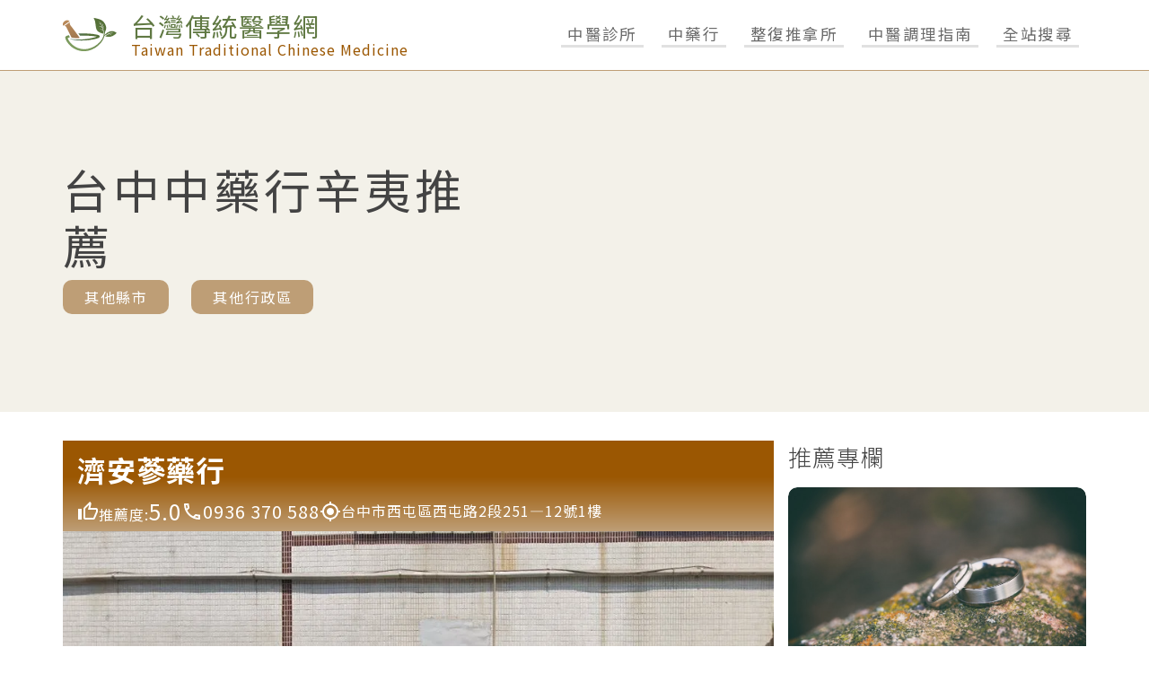

--- FILE ---
content_type: text/html; charset=UTF-8
request_url: https://www.taiwan-tcm.com/seek/tcm/12/1734.html
body_size: 8879
content:
<!DOCTYPE html> <html lang="zh-TW"> <head> <meta charset="UTF-8"> <link rel="alternate" hreflang="zh-TW" href="https://www.taiwan-tcm.com/seek/tcm/12/1734.html" /> <meta name="viewport" content="width=device-width, initial-scale=1"> <meta http-equiv="X-UA-Compatible" content="IE=Edge"> <meta http-equiv="Content-Type" content="text/html; charset=UTF-8"> <meta http-equiv="Pragma" content="no-cache" /> <meta http-equiv="Cache-Control" content="no-cache" /> <meta http-equiv="Expires" content="0" /> <title>台中優秀的品質與價格的中藥行辛夷推薦，為每位顧客細細挑選真正的好中藥</title> <meta name="description" content="選對中藥為您守護健康！台中中藥行辛夷推薦，講究安全無虞的中藥，是你安心養生的好選擇"> <meta property="og:locale" content="zh_TW"> <meta property="og:type" content="article"> <meta property="og:title" content="台中優秀的品質與價格的中藥行辛夷推薦，為每位顧客細細挑選真正的好中藥"> <meta property="og:description" content="選對中藥為您守護健康！台中中藥行辛夷推薦，講究安全無虞的中藥，是你安心養生的好選擇"> <meta property="og:url" content="https://www.taiwan-tcm.com/seek/tcm/12/1734.html"> <meta property="og:site_name" content="台灣傳統醫學網"> <meta property="og:image" content="../../../images/image_main.jpg"> <meta property="og:image:width" content="640"> <meta property="og:image:height" content="480"> <meta property="article:published_time" content="2025-12-31T19:46:19"> <meta name="twitter:card" content="summary_large_image"> <meta name="twitter:title" content="台中優秀的品質與價格的中藥行辛夷推薦，為每位顧客細細挑選真正的好中藥"> <meta name="twitter:description" content="選對中藥為您守護健康！台中中藥行辛夷推薦，講究安全無虞的中藥，是你安心養生的好選擇"> <meta name="twitter:image" content="../../../images/image_main.jpg"> <meta name="msapplication-TileColor" content="#00aba9"> <meta name="theme-color" content="#218b97"> <link rel="icon" type="image/x-icon" href="../../../images/favicons/favicon.ico"> <link rel="icon" type="image/png" sizes="32x32" href="../../../images/favicons/favicon-32x32.png"> <link rel="icon" type="image/png" sizes="16x16" href="../../../images/favicons/favicon-16x16.png"> <link rel="apple-touch-icon" sizes="180x180" href="../../../images/favicons/apple-touch-icon.png"> <link rel="mask-icon" href="../../../images/favicons/safari-pinned-tab.svg" color="#5bbad5"> <link rel="canonical" href="https://www.taiwan-tcm.com/seek/tcm/12/1734.html"> <link rel="manifest" href="../../../images/favicons/site.webmanifest"> <link rel="preconnect" href="https://fonts.gstatic.com" crossorigin /> <link rel="preload" as="style" href="https://fonts.googleapis.com/css2?family=Noto+Sans+TC:wght@100;300;400;500;700;900&display=swap" /> <link rel="stylesheet" href="https://fonts.googleapis.com/css2?family=Noto+Sans+TC:wght@100;300;400;500;700;900&display=swap" media="print" onload="this.media='all'" /> <noscript> <link rel="stylesheet" href="https://fonts.googleapis.com/css2?family=Noto+Sans+TC:wght@100;300;400;500;700;900&display=swap" /> </noscript> <link rel="stylesheet" href="../../../css/style.css?1767210372"> <link rel="stylesheet" href="../../../css/twd.min.css?1767210372"> <script src="../../../js/commercial.js"></script> <script async src="../../../js/lazysizes.min.js"></script> <script defer src="../../../js/twd.js"></script> <script>
    const ads1_url = 'https://www.doctorgo.com.tw/api/twdbjs.php?n=10&p=11092';
    get_api_admodule(ads1_url);
    const ads2_url = "https://www.doctorgo.com.tw/api/twdbjs.php?n=11&p=11092";
    get_api_admodule(ads2_url);
  </script> <script async src="https://www.googletagmanager.com/gtag/js?id=G-EJG38SJ8PG"></script> <script>
  window.dataLayer = window.dataLayer || [];
  function gtag(){dataLayer.push(arguments);}
  gtag('js', new Date());
  gtag('config', 'G-EJG38SJ8PG');
</script> </head> <body class="theme-pharmacy l-fullsite t-fullsite"> <div id="ListPanel" class="m-panel m-panel--list t-panel j-panel"> <div class="m-panel__scroll t-panel__scroll"> <div id="AreaContent18" class="j-panel__list"> <p onclick="AllClose();" class="t-panel__title"> 中醫診所<img src="../../../css/tpl/arrow_drop_up_black_48dp.svg" alt="開關" /> </p> <div class="l-list l-list--header t-list t-list--header"> <a href="../../../seek/tcm/07/1.html" class="m-btn m-btn--basic t-btn t-btn--pagelist is-btn-header"> 台北 </a> <a href="../../../seek/tcm/08/1.html" class="m-btn m-btn--basic t-btn t-btn--pagelist is-btn-header"> 新北 </a> <a href="../../../seek/tcm/09/1.html" class="m-btn m-btn--basic t-btn t-btn--pagelist is-btn-header"> 桃園 </a> <a href="../../../seek/tcm/12/1.html" class="m-btn m-btn--basic t-btn t-btn--pagelist is-btn-header"> 台中 </a> <a href="../../../seek/tcm/17/1.html" class="m-btn m-btn--basic t-btn t-btn--pagelist is-btn-header"> 台南 </a> <a href="../../../seek/tcm/18/1.html" class="m-btn m-btn--basic t-btn t-btn--pagelist is-btn-header"> 高雄 </a> </div> </div> <div id="AreaContent236" class="j-panel__list"> <p onclick="AllClose();" class="t-panel__title"> 中藥行<img src="../../../css/tpl/arrow_drop_up_black_48dp.svg" alt="開關" /> </p> <div class="l-list l-list--header t-list t-list--header"> <a href="../../../seek/tcm/07/1669.html" class="m-btn m-btn--basic t-btn t-btn--pagelist is-btn-header"> 台北 </a> <a href="../../../seek/tcm/08/1669.html" class="m-btn m-btn--basic t-btn t-btn--pagelist is-btn-header"> 新北 </a> <a href="../../../seek/tcm/09/1669.html" class="m-btn m-btn--basic t-btn t-btn--pagelist is-btn-header"> 桃園 </a> <a href="../../../seek/tcm/12/1669.html" class="m-btn m-btn--basic t-btn t-btn--pagelist is-btn-header"> 台中 </a> <a href="../../../seek/tcm/17/1669.html" class="m-btn m-btn--basic t-btn t-btn--pagelist is-btn-header"> 台南 </a> <a href="../../../seek/tcm/18/1669.html" class="m-btn m-btn--basic t-btn t-btn--pagelist is-btn-header"> 高雄 </a> </div> </div> <div id="AreaContent391" class="j-panel__list"> <p onclick="AllClose();" class="t-panel__title"> 整復推拿所<img src="../../../css/tpl/arrow_drop_up_black_48dp.svg" alt="開關" /> </p> <div class="l-list l-list--header t-list t-list--header"> <a href="../../../seek/tcm/07/54883.html" class="m-btn m-btn--basic t-btn t-btn--pagelist is-btn-header"> 台北 </a> <a href="../../../seek/tcm/08/54883.html" class="m-btn m-btn--basic t-btn t-btn--pagelist is-btn-header"> 新北 </a> <a href="../../../seek/tcm/09/54883.html" class="m-btn m-btn--basic t-btn t-btn--pagelist is-btn-header"> 桃園 </a> <a href="../../../seek/tcm/12/54883.html" class="m-btn m-btn--basic t-btn t-btn--pagelist is-btn-header"> 台中 </a> <a href="../../../seek/tcm/17/54883.html" class="m-btn m-btn--basic t-btn t-btn--pagelist is-btn-header"> 台南 </a> <a href="../../../seek/tcm/18/54883.html" class="m-btn m-btn--basic t-btn t-btn--pagelist is-btn-header"> 高雄 </a> </div> </div> <div id="SubjectContent18" class="j-panel__list"> <p onclick="AllClose();" class="t-panel__title"> 中醫調理指南<img src="../../../css/tpl/arrow_drop_up_black_48dp.svg" alt="開關" /> </p> <div class="l-list l-list--header t-list t-list--header"> <a href="../../../seek/read/875.html" class="m-btn m-btn--basic t-btn t-btn--pagelist is-btn-header"> 體質調理 </a> <a href="../../../seek/read/819.html" class="m-btn m-btn--basic t-btn t-btn--pagelist is-btn-header"> 針灸骨傷 </a> <a href="../../../seek/read/863.html" class="m-btn m-btn--basic t-btn t-btn--pagelist is-btn-header"> 婦科 </a> <a href="../../../seek/read/1059.html" class="m-btn m-btn--basic t-btn t-btn--pagelist is-btn-header"> 內科 </a> <a href="../../../seek/read/1219.html" class="m-btn m-btn--basic t-btn t-btn--pagelist is-btn-header"> 皮膚科 </a> <a href="../../../seek/read/1099.html" class="m-btn m-btn--basic t-btn t-btn--pagelist is-btn-header"> 泌尿科 </a> <a href="../../../seek/read/1075.html" class="m-btn m-btn--basic t-btn t-btn--pagelist is-btn-header"> 心臟血管 </a> <a href="../../../seek/read/827.html" class="m-btn m-btn--basic t-btn t-btn--pagelist is-btn-header"> 減肥美容 </a> <a href="../../../seek/read/1211.html" class="m-btn m-btn--basic t-btn t-btn--pagelist is-btn-header"> 中風 </a> <a href="../../../seek/read/1115.html" class="m-btn m-btn--basic t-btn t-btn--pagelist is-btn-header"> 肝膽胃腸 </a> <a href="../../../seek/read/1043.html" class="m-btn m-btn--basic t-btn t-btn--pagelist is-btn-header"> 耳鼻喉科 </a> <a href="../../../seek/read/1035.html" class="m-btn m-btn--basic t-btn t-btn--pagelist is-btn-header"> 咳嗽感冒 </a> <a href="../../../seek/read/1187.html" class="m-btn m-btn--basic t-btn t-btn--pagelist is-btn-header"> 頭痛頭暈 </a> <a href="../../../seek/read/867.html" class="m-btn m-btn--basic t-btn t-btn--pagelist is-btn-header"> 懷孕不孕 </a> <a href="../../../seek/read/951.html" class="m-btn m-btn--basic t-btn t-btn--pagelist is-btn-header"> 兒童中醫 </a> <a href="../../../seek/read/1195.html" class="m-btn m-btn--basic t-btn t-btn--pagelist is-btn-header"> 睡眠障礙 </a> </div> </div> </div> </div> <div title='其他行政區' id="IntroPanel" class="m-panel m-panel--list t-panel j-panel"> <div class="m-panel__scroll t-panel__scroll"> <div id="DistrictContent" class="j-panel__list"> <p onclick="AllClose();" class="t-panel__title"> 其他行政區<img src="../../../css/tpl/arrow_drop_up_black_48dp.svg" alt="其他行政區" /> </p> <div class="l-list l-list--header t-list t-list--header"> <a href="../../../seek/tcm/12/116/1733.html" class="m-btn m-btn--basic t-btn t-btn--pagelist is-btn-header"> 東區 </a> <a href="../../../seek/tcm/12/117/1733.html" class="m-btn m-btn--basic t-btn t-btn--pagelist is-btn-header"> 南區 </a> <a href="../../../seek/tcm/12/118/1733.html" class="m-btn m-btn--basic t-btn t-btn--pagelist is-btn-header"> 西區 </a> <a href="../../../seek/tcm/12/119/1733.html" class="m-btn m-btn--basic t-btn t-btn--pagelist is-btn-header"> 北區 </a> <a href="../../../seek/tcm/12/120/1733.html" class="m-btn m-btn--basic t-btn t-btn--pagelist is-btn-header"> 北屯 </a> <a href="../../../seek/tcm/12/121/1733.html" class="m-btn m-btn--basic t-btn t-btn--pagelist is-btn-header"> 西屯 </a> <a href="../../../seek/tcm/12/122/1733.html" class="m-btn m-btn--basic t-btn t-btn--pagelist is-btn-header"> 南屯 </a> <a href="../../../seek/tcm/12/124/1733.html" class="m-btn m-btn--basic t-btn t-btn--pagelist is-btn-header"> 太平 </a> <a href="../../../seek/tcm/12/125/1733.html" class="m-btn m-btn--basic t-btn t-btn--pagelist is-btn-header"> 大里 </a> <a href="../../../seek/tcm/12/128/1733.html" class="m-btn m-btn--basic t-btn t-btn--pagelist is-btn-header"> 豐原 </a> <a href="../../../seek/tcm/12/134/1733.html" class="m-btn m-btn--basic t-btn t-btn--pagelist is-btn-header"> 潭子 </a> <a href="../../../seek/tcm/12/135/1733.html" class="m-btn m-btn--basic t-btn t-btn--pagelist is-btn-header"> 大雅 </a> <a href="../../../seek/tcm/12/138/1733.html" class="m-btn m-btn--basic t-btn t-btn--pagelist is-btn-header"> 沙鹿 </a> <a href="../../../seek/tcm/12/142/1733.html" class="m-btn m-btn--basic t-btn t-btn--pagelist is-btn-header"> 大甲 </a> </div> </div> </div> </div> <div id="SearchPanel" class="m-panel m-panel--search t-panel t-panel--search j-panel"> <div id="SearchContent" class="j-panel__list"> <p onclick="AllClose();" class="t-panel__title"> 搜尋<img src="../../../css/tpl/arrow_drop_up_black_48dp.svg" alt="search" /> </p> <script async src="https://cse.google.com/cse.js?cx=8e3e55a0949e3135f"></script> <div class="gcse-search"></div> </div> </div> <header id="header" class="t-header j-header"> <div class="l-container l-container-lscreen l-container--header"> <figure class="t-header__logo u-margin-allclear"> <a class="m-link" href="../../../index.html"></a> <img class="u-img-fixed" src="../../../images/logo.svg" alt="pharmacy-tw logo" width="60" /> </figure> <div class="t-header__names"> <a class="m-link" href="../../../index.html"></a> <p class="t-header__site u-margin-updownclear">台灣傳統醫學網</p> <p class="t-header__domain u-margin-updownclear"> Taiwan Traditional Chinese Medicine </p> </div> <div class="t-header__btn u-hide-mobile u-hide-spad"> <button id="Area18" onclick="openMenu('ListPanel', 'AreaContent18');" class="m-btn m-btn--basic t-btn t-btn--underline is-btn-underline"> <span class="t-font-medium"> 中醫診所 </span> </button> <button id="Area236" onclick="openMenu('ListPanel', 'AreaContent236');" class="m-btn m-btn--basic t-btn t-btn--underline is-btn-underline"> <span class="t-font-medium"> 中藥行 </span> </button> <button id="Area391" onclick="openMenu('ListPanel', 'AreaContent391');" class="m-btn m-btn--basic t-btn t-btn--underline is-btn-underline"> <span class="t-font-medium"> 整復推拿所 </span> </button> <button id="Subject18" onclick="openMenu('ListPanel', 'SubjectContent18');" class="m-btn m-btn--basic t-btn t-btn--underline is-btn-underline"> <span class="t-font-medium"> 中醫調理指南 </span> </button> <button id="Search" onclick="openMenu('SearchPanel', 'SearchContent');" class="m-btn m-btn--basic t-btn t-btn--underline is-btn-underline"> <span class="t-font-medium">全站搜尋</span> </button> </div> <div class="m-btnbox u-hide-rpad u-hide-moniter"> <div id="mobileSearchOpen" class="m-btn m-btn--ham t-btn t-btn--search" onclick="openMenu('SearchPanel', 'SearchContent');"></div> <div id="mobileListOpen" class="m-btn m-btn--ham t-btn t-btn--ham" onclick="openMenu('ListPanel');"> <span></span> <span></span> <span></span> </div> </div> </div> </header> <div class="t-intro"> <div class="l-container l-container-lscreen l-container--intro"> <div class="t-intro__text"> <h1 class="t-intro__title"> 台中中藥行辛夷推薦 </h1> <div class="list-content"> <button id="City" onclick="openMenu('ListPanel', 'AreaContent236');" class="m-btn m-btn--basic t-btn t-btn--basic is-btn-white"> 其他縣市 </button> &nbsp;&nbsp;&nbsp; <button id="District" onclick="openMenu('IntroPanel', 'DistrictContent');" class="m-btn m-btn--basic t-btn t-btn--basic is-btn-white"> 其他行政區 </button> </div> </div> <div id="imgCommercial" class="t-intro__commercial"></div> </div> </div> <div class="l-content t-content"> <div class="l-container l-container-lscreen l-container--list"> <div title='名單列表' class="l-list"> <p class="u-hide"></p> <div title='text ads' id="textCommercial"></div> <div class="m-clinic t-clinic t-clinic--list"> <div class="m-clinic__header t-clinic__header"> <a class="m-link" href="../../../tcm/12236/c006896.html" title="濟安蔘藥行介紹- 台中西屯 - 電話、地址、營業資訊、營業時間"></a> <strong>濟安蔘藥行</strong> <span class="t-clinic__describe"> </span> <ul class="m-clinic__data u-ul-fixed"> <li> <img src="../../../images/thumb_up_white_48dp.svg" width="24" alt="" /> <span>推薦度:<span class="t-font-large">5.0 </span></span> </li> <li> <img src="../../../images/phone_white_48dp.svg" width="24" alt="tel" /> <span class="t-font-medium">0936 370 588</span> </li> <li> <img src="../../../images/gps_fixed_white_48dp.svg" width="24" alt="address" /> <span>台中市西屯區西屯路2段251―12號1樓</span> </li> </ul> </div> <div class="m-clinic__body t-clinic__body"> <picture> <source media="(min-width: 600px)" srcset="https://www.taiwan-tcm.com/images/items/121/36871_1.webp" /> <source media="(min-width: 320px)" srcset="https://www.taiwan-tcm.com/images/items/121/36871_1.webp" /> <img class="t-sp-banner__main u-img-fixed" src="https://www.taiwan-tcm.com/images/items/121/36871_1.webp" alt="濟安蔘藥行" loading="lazy" /> </picture> </div> </div> <div class="m-clinic t-clinic t-clinic--list"> <div class="m-clinic__header t-clinic__header"> <a class="m-link" href="../../../tcm/12236/c006690.html" title="信通蔘藥行-台中中藥行介紹- 台中東區 - 電話、地址、營業資訊、營業時間"></a> <strong>信通蔘藥行-台中中藥行</strong> <span class="t-clinic__describe"> </span> <ul class="m-clinic__data u-ul-fixed"> <li> <img src="../../../images/thumb_up_white_48dp.svg" width="24" alt="" /> <span>推薦度:<span class="t-font-large">5.0 </span></span> </li> <li> <img src="../../../images/phone_white_48dp.svg" width="24" alt="tel" /> <span class="t-font-medium">04 2211 7480</span> </li> <li> <img src="../../../images/gps_fixed_white_48dp.svg" width="24" alt="address" /> <span>台中市東區建成路2號1樓</span> </li> </ul> </div> <div class="m-clinic__body t-clinic__body"> <picture> <source media="(min-width: 600px)" srcset="https://www.taiwan-tcm.com/images/items/116/35321_1.webp" /> <source media="(min-width: 320px)" srcset="https://www.taiwan-tcm.com/images/items/116/35321_1.webp" /> <img class="t-sp-banner__main u-img-fixed" src="https://www.taiwan-tcm.com/images/items/116/35321_1.webp" alt="信通蔘藥行-台中中藥行" loading="lazy" /> </picture> </div> </div> <div class="m-clinic t-clinic t-clinic--list"> <div class="m-clinic__header t-clinic__header"> <a class="m-link" href="../../../tcm/12236/c006994.html" title="修安中藥房介紹- 台中豐原 - 電話、地址、營業資訊、營業時間"></a> <strong>修安中藥房</strong> <span class="t-clinic__describe"> </span> <ul class="m-clinic__data u-ul-fixed"> <li> <img src="../../../images/thumb_up_white_48dp.svg" width="24" alt="" /> <span>推薦度:<span class="t-font-large">5.0 </span></span> </li> <li> <img src="../../../images/phone_white_48dp.svg" width="24" alt="tel" /> <span class="t-font-medium">04 2523 9743</span> </li> <li> <img src="../../../images/gps_fixed_white_48dp.svg" width="24" alt="address" /> <span>台中市豐原區豐勢路2段480巷8號</span> </li> </ul> </div> <div class="m-clinic__body t-clinic__body"> <picture> <source media="(min-width: 600px)" srcset="https://www.taiwan-tcm.com/images/items/128/37772_1.webp" /> <source media="(min-width: 320px)" srcset="https://www.taiwan-tcm.com/images/items/128/37772_1.webp" /> <img class="t-sp-banner__main u-img-fixed" src="https://www.taiwan-tcm.com/images/items/128/37772_1.webp" alt="修安中藥房" loading="lazy" /> </picture> </div> </div> <div class="m-clinic t-clinic t-clinic--list"> <div class="m-clinic__header t-clinic__header"> <a class="m-link" href="../../../tcm/12236/c006858.html" title="和泰中藥行介紹- 台中西區 - 電話、地址、營業資訊、營業時間"></a> <strong>和泰中藥行</strong> <span class="t-clinic__describe"> </span> <ul class="m-clinic__data u-ul-fixed"> <li> <img src="../../../images/thumb_up_white_48dp.svg" width="24" alt="" /> <span>推薦度:<span class="t-font-large">5.0 </span></span> </li> <li> <img src="../../../images/phone_white_48dp.svg" width="24" alt="tel" /> <span class="t-font-medium">04 2305 7918</span> </li> <li> <img src="../../../images/gps_fixed_white_48dp.svg" width="24" alt="address" /> <span>台中市西區中美街193巷21號1樓</span> </li> </ul> </div> <div class="m-clinic__body t-clinic__body"> <picture> <source media="(min-width: 600px)" srcset="https://www.taiwan-tcm.com/images/items/118/36431_1.webp" /> <source media="(min-width: 320px)" srcset="https://www.taiwan-tcm.com/images/items/118/36431_1.webp" /> <img class="t-sp-banner__main u-img-fixed" src="https://www.taiwan-tcm.com/images/items/118/36431_1.webp" alt="和泰中藥行" loading="lazy" /> </picture> </div> </div> <div class="m-clinic t-clinic t-clinic--list"> <div class="m-clinic__header t-clinic__header"> <a class="m-link" href="../../../tcm/12236/c006751.html" title="仁祐中藥行介紹- 台中沙鹿 - 電話、地址、營業資訊、營業時間"></a> <strong>仁祐中藥行</strong> <span class="t-clinic__describe"> </span> <ul class="m-clinic__data u-ul-fixed"> <li> <img src="../../../images/thumb_up_white_48dp.svg" width="24" alt="" /> <span>推薦度:<span class="t-font-large">5.0 </span></span> </li> <li> <img src="../../../images/phone_white_48dp.svg" width="24" alt="tel" /> <span class="t-font-medium">04 2663 3655</span> </li> <li> <img src="../../../images/gps_fixed_white_48dp.svg" width="24" alt="address" /> <span>台中市沙鹿區35鄰光華路376號1樓</span> </li> </ul> </div> <div class="m-clinic__body t-clinic__body"> <picture> <source media="(min-width: 600px)" srcset="https://www.taiwan-tcm.com/images/items/138/35748_1.webp" /> <source media="(min-width: 320px)" srcset="https://www.taiwan-tcm.com/images/items/138/35748_1.webp" /> <img class="t-sp-banner__main u-img-fixed" src="https://www.taiwan-tcm.com/images/items/138/35748_1.webp" alt="仁祐中藥行" loading="lazy" /> </picture> </div> </div> <div class="m-clinic t-clinic t-clinic--list"> <div class="m-clinic__header t-clinic__header"> <a class="m-link" href="../../../tcm/12236/c007043.html" title="黃和堂國藥號介紹- 台中龍井 - 電話、地址、營業資訊、營業時間"></a> <strong>黃和堂國藥號</strong> <span class="t-clinic__describe"> </span> <ul class="m-clinic__data u-ul-fixed"> <li> <img src="../../../images/thumb_up_white_48dp.svg" width="24" alt="" /> <span>推薦度:<span class="t-font-large">5.0 </span></span> </li> <li> <img src="../../../images/phone_white_48dp.svg" width="24" alt="tel" /> <span class="t-font-medium">04 2631 5048</span> </li> <li> <img src="../../../images/gps_fixed_white_48dp.svg" width="24" alt="address" /> <span>台中市龍井區藝術北街150巷8號</span> </li> </ul> </div> <div class="m-clinic__body t-clinic__body"> <picture> <source media="(min-width: 600px)" srcset="https://www.taiwan-tcm.com/images/items/139/38122_1.webp" /> <source media="(min-width: 320px)" srcset="https://www.taiwan-tcm.com/images/items/139/38122_1.webp" /> <img class="t-sp-banner__main u-img-fixed" src="https://www.taiwan-tcm.com/images/items/139/38122_1.webp" alt="黃和堂國藥號" loading="lazy" /> </picture> </div> </div> <div class="m-clinic t-clinic t-clinic--list"> <div class="m-clinic__header t-clinic__header"> <a class="m-link" href="../../../tcm/12236/c006548.html" title="老至善中藥房批發介紹- 台中大里 - 電話、地址、營業資訊、營業時間"></a> <strong>老至善中藥房批發</strong> <span class="t-clinic__describe"> </span> <ul class="m-clinic__data u-ul-fixed"> <li> <img src="../../../images/thumb_up_white_48dp.svg" width="24" alt="" /> <span>推薦度:<span class="t-font-large">5.0 </span></span> </li> <li> <img src="../../../images/phone_white_48dp.svg" width="24" alt="tel" /> <span class="t-font-medium">04 2485 3659</span> </li> <li> <img src="../../../images/gps_fixed_white_48dp.svg" width="24" alt="address" /> <span>台中市大里新仁路2段237號1樓</span> </li> </ul> </div> <div class="m-clinic__body t-clinic__body"> <picture> <source media="(min-width: 600px)" srcset="https://www.taiwan-tcm.com/images/items/125/34433_1.webp" /> <source media="(min-width: 320px)" srcset="https://www.taiwan-tcm.com/images/items/125/34433_1.webp" /> <img class="t-sp-banner__main u-img-fixed" src="https://www.taiwan-tcm.com/images/items/125/34433_1.webp" alt="老至善中藥房批發" loading="lazy" /> </picture> </div> </div> <div class="m-clinic t-clinic t-clinic--list"> <div class="m-clinic__header t-clinic__header"> <a class="m-link" href="../../../tcm/12236/c006516.html" title="經先堂中藥房介紹- 台中大甲 - 電話、地址、營業資訊、營業時間"></a> <strong>經先堂中藥房</strong> <span class="t-clinic__describe"> </span> <ul class="m-clinic__data u-ul-fixed"> <li> <img src="../../../images/thumb_up_white_48dp.svg" width="24" alt="" /> <span>推薦度:<span class="t-font-large">4.7 </span></span> </li> <li> <img src="../../../images/phone_white_48dp.svg" width="24" alt="tel" /> <span class="t-font-medium">04 2687 3205</span> </li> <li> <img src="../../../images/gps_fixed_white_48dp.svg" width="24" alt="address" /> <span>台中市大甲區孔雀路51號</span> </li> </ul> </div> <div class="m-clinic__body t-clinic__body"> <picture> <source media="(min-width: 600px)" srcset="https://www.taiwan-tcm.com/images/items/142/34295_1.webp" /> <source media="(min-width: 320px)" srcset="https://www.taiwan-tcm.com/images/items/142/34295_1.webp" /> <img class="t-sp-banner__main u-img-fixed" src="https://www.taiwan-tcm.com/images/items/142/34295_1.webp" alt="經先堂中藥房" loading="lazy" /> </picture> </div> </div> <div class="m-clinic t-clinic t-clinic--list"> <div class="m-clinic__header t-clinic__header"> <a class="m-link" href="../../../tcm/12236/c006780.html" title="振升中藥房介紹- 台中清水 - 電話、地址、營業資訊、營業時間"></a> <strong>振升中藥房</strong> <span class="t-clinic__describe"> </span> <ul class="m-clinic__data u-ul-fixed"> <li> <img src="../../../images/thumb_up_white_48dp.svg" width="24" alt="" /> <span>推薦度:<span class="t-font-large">4.0 </span></span> </li> <li> <img src="../../../images/phone_white_48dp.svg" width="24" alt="tel" /> <span class="t-font-medium">04 2622 3382</span> </li> <li> <img src="../../../images/gps_fixed_white_48dp.svg" width="24" alt="address" /> <span>台中市清水區新興路174號</span> </li> </ul> </div> <div class="m-clinic__body t-clinic__body"> <picture> <source media="(min-width: 600px)" srcset="https://www.taiwan-tcm.com/images/items/141/35865_1.webp" /> <source media="(min-width: 320px)" srcset="https://www.taiwan-tcm.com/images/items/141/35865_1.webp" /> <img class="t-sp-banner__main u-img-fixed" src="https://www.taiwan-tcm.com/images/items/141/35865_1.webp" alt="振升中藥房" loading="lazy" /> </picture> </div> </div> <div class="m-clinic t-clinic t-clinic--list"> <div class="m-clinic__header t-clinic__header"> <a class="m-link" href="../../../tcm/12236/c006755.html" title="國峰青草店介紹- 台中清水 - 電話、地址、營業資訊、營業時間"></a> <strong>國峰青草店</strong> <span class="t-clinic__describe"> </span> <ul class="m-clinic__data u-ul-fixed"> <li> <img src="../../../images/thumb_up_white_48dp.svg" width="24" alt="" /> <span>推薦度:<span class="t-font-large">4.9 </span></span> </li> <li> <img src="../../../images/phone_white_48dp.svg" width="24" alt="tel" /> <span class="t-font-medium">04 2622 5792</span> </li> <li> <img src="../../../images/gps_fixed_white_48dp.svg" width="24" alt="address" /> <span>台中市清水區中央北路55號</span> </li> </ul> </div> <div class="m-clinic__body t-clinic__body"> <picture> <source media="(min-width: 600px)" srcset="https://www.taiwan-tcm.com/images/items/141/35788_1.webp" /> <source media="(min-width: 320px)" srcset="https://www.taiwan-tcm.com/images/items/141/35788_1.webp" /> <img class="t-sp-banner__main u-img-fixed" src="https://www.taiwan-tcm.com/images/items/141/35788_1.webp" alt="國峰青草店" loading="lazy" /> </picture> </div> </div> <div class="m-clinic t-clinic t-clinic--list"> <div class="m-clinic__header t-clinic__header"> <a class="m-link" href="../../../tcm/12236/c006402.html" title="正興藥行介紹- 台中南區 - 電話、地址、營業資訊、營業時間"></a> <strong>正興藥行</strong> <span class="t-clinic__describe"> </span> <ul class="m-clinic__data u-ul-fixed"> <li> <img src="../../../images/thumb_up_white_48dp.svg" width="24" alt="" /> <span>推薦度:<span class="t-font-large">4.9 </span></span> </li> <li> <img src="../../../images/phone_white_48dp.svg" width="24" alt="tel" /> <span class="t-font-medium">04 2224 7681</span> </li> <li> <img src="../../../images/gps_fixed_white_48dp.svg" width="24" alt="address" /> <span>台中市南區復興路3段370巷4號</span> </li> </ul> </div> <div class="m-clinic__body t-clinic__body"> <picture> <source media="(min-width: 600px)" srcset="https://www.taiwan-tcm.com/images/items/117/33519_1.webp" /> <source media="(min-width: 320px)" srcset="https://www.taiwan-tcm.com/images/items/117/33519_1.webp" /> <img class="t-sp-banner__main u-img-fixed" src="https://www.taiwan-tcm.com/images/items/117/33519_1.webp" alt="正興藥行" loading="lazy" /> </picture> </div> </div> <div class="m-clinic t-clinic t-clinic--list"> <div class="m-clinic__header t-clinic__header"> <a class="m-link" href="../../../tcm/12236/c006220.html" title="蕭百草店介紹- 台中中區 - 電話、地址、營業資訊、營業時間"></a> <strong>蕭百草店</strong> <span class="t-clinic__describe"> </span> <ul class="m-clinic__data u-ul-fixed"> <li> <img src="../../../images/thumb_up_white_48dp.svg" width="24" alt="" /> <span>推薦度:<span class="t-font-large">4.6 </span></span> </li> <li> <img src="../../../images/phone_white_48dp.svg" width="24" alt="tel" /> <span class="t-font-medium">04 2223 9746</span> </li> <li> <img src="../../../images/gps_fixed_white_48dp.svg" width="24" alt="address" /> <span>台中市中區成功路90巷1號</span> </li> </ul> </div> <div class="m-clinic__body t-clinic__body"> <picture> <source media="(min-width: 600px)" srcset="https://www.taiwan-tcm.com/images/items/115/32029_1.webp" /> <source media="(min-width: 320px)" srcset="https://www.taiwan-tcm.com/images/items/115/32029_1.webp" /> <img class="t-sp-banner__main u-img-fixed" src="https://www.taiwan-tcm.com/images/items/115/32029_1.webp" alt="蕭百草店" loading="lazy" /> </picture> </div> </div> <div class="m-clinic t-clinic t-clinic--list"> <div class="m-clinic__header t-clinic__header"> <a class="m-link" href="../../../tcm/12236/c006925.html" title="大大蔘藥行介紹- 台中西屯 - 電話、地址、營業資訊、營業時間"></a> <strong>大大蔘藥行</strong> <span class="t-clinic__describe"> </span> <ul class="m-clinic__data u-ul-fixed"> <li> <img src="../../../images/thumb_up_white_48dp.svg" width="24" alt="" /> <span>推薦度:<span class="t-font-large">4.8 </span></span> </li> <li> <img src="../../../images/phone_white_48dp.svg" width="24" alt="tel" /> <span class="t-font-medium">04 2292 1222</span> </li> <li> <img src="../../../images/gps_fixed_white_48dp.svg" width="24" alt="address" /> <span>台中市西屯區大鵬路29一7號1樓</span> </li> </ul> </div> <div class="m-clinic__body t-clinic__body"> <picture> <source media="(min-width: 600px)" srcset="https://www.taiwan-tcm.com/images/items/121/37112_1.webp" /> <source media="(min-width: 320px)" srcset="https://www.taiwan-tcm.com/images/items/121/37112_1.webp" /> <img class="t-sp-banner__main u-img-fixed" src="https://www.taiwan-tcm.com/images/items/121/37112_1.webp" alt="大大蔘藥行" loading="lazy" /> </picture> </div> </div> <div class="m-clinic t-clinic t-clinic--list"> <div class="m-clinic__header t-clinic__header"> <a class="m-link" href="../../../tcm/12236/c006742.html" title="明仁堂中葯房介紹- 台中沙鹿 - 電話、地址、營業資訊、營業時間"></a> <strong>明仁堂中葯房</strong> <span class="t-clinic__describe"> </span> <ul class="m-clinic__data u-ul-fixed"> <li> <img src="../../../images/thumb_up_white_48dp.svg" width="24" alt="" /> <span>推薦度:<span class="t-font-large">4.0 </span></span> </li> <li> <img src="../../../images/phone_white_48dp.svg" width="24" alt="tel" /> <span class="t-font-medium">04 2662 5072</span> </li> <li> <img src="../../../images/gps_fixed_white_48dp.svg" width="24" alt="address" /> <span>台中市沙鹿區7鄰日新街170號</span> </li> </ul> </div> <div class="m-clinic__body t-clinic__body"> <picture> <source media="(min-width: 600px)" srcset="https://www.taiwan-tcm.com/images/items/138/35657_1.webp" /> <source media="(min-width: 320px)" srcset="https://www.taiwan-tcm.com/images/items/138/35657_1.webp" /> <img class="t-sp-banner__main u-img-fixed" src="https://www.taiwan-tcm.com/images/items/138/35657_1.webp" alt="明仁堂中葯房" loading="lazy" /> </picture> </div> </div> <div class="m-clinic t-clinic t-clinic--list"> <div class="m-clinic__header t-clinic__header"> <a class="m-link" href="../../../tcm/12236/c006816.html" title="壽星蔘藥行介紹- 台中烏日 - 電話、地址、營業資訊、營業時間"></a> <strong>壽星蔘藥行</strong> <span class="t-clinic__describe"> </span> <ul class="m-clinic__data u-ul-fixed"> <li> <img src="../../../images/thumb_up_white_48dp.svg" width="24" alt="" /> <span>推薦度:<span class="t-font-large">3.8 </span></span> </li> <li> <img src="../../../images/phone_white_48dp.svg" width="24" alt="tel" /> <span class="t-font-medium">04 2337 1360</span> </li> <li> <img src="../../../images/gps_fixed_white_48dp.svg" width="24" alt="address" /> <span>台中市烏日區興祥街94號</span> </li> </ul> </div> <div class="m-clinic__body t-clinic__body"> <picture> <source media="(min-width: 600px)" srcset="https://www.taiwan-tcm.com/images/items/127/36085_1.webp" /> <source media="(min-width: 320px)" srcset="https://www.taiwan-tcm.com/images/items/127/36085_1.webp" /> <img class="t-sp-banner__main u-img-fixed" src="https://www.taiwan-tcm.com/images/items/127/36085_1.webp" alt="壽星蔘藥行" loading="lazy" /> </picture> </div> </div> <div class="m-clinic t-clinic t-clinic--list"> <div class="m-clinic__header t-clinic__header"> <a class="m-link" href="../../../tcm/12236/c006435.html" title="寶生堂中藥行介紹- 台中南屯 - 電話、地址、營業資訊、營業時間"></a> <strong>寶生堂中藥行</strong> <span class="t-clinic__describe"> </span> <ul class="m-clinic__data u-ul-fixed"> <li> <img src="../../../images/thumb_up_white_48dp.svg" width="24" alt="" /> <span>推薦度:<span class="t-font-large">3.5 </span></span> </li> <li> <img src="../../../images/phone_white_48dp.svg" width="24" alt="tel" /> <span class="t-font-medium">04 2471 3218</span> </li> <li> <img src="../../../images/gps_fixed_white_48dp.svg" width="24" alt="address" /> <span>台中市南屯區大墩六街189號1樓</span> </li> </ul> </div> <div class="m-clinic__body t-clinic__body"> <picture> <source media="(min-width: 600px)" srcset="https://www.taiwan-tcm.com/images/items/122/33674_1.webp" /> <source media="(min-width: 320px)" srcset="https://www.taiwan-tcm.com/images/items/122/33674_1.webp" /> <img class="t-sp-banner__main u-img-fixed" src="https://www.taiwan-tcm.com/images/items/122/33674_1.webp" alt="寶生堂中藥行" loading="lazy" /> </picture> </div> </div> <div class="m-clinic t-clinic t-clinic--list"> <div class="m-clinic__header t-clinic__header"> <a class="m-link" href="../../../tcm/12236/c006985.html" title="益泰蔘藥行介紹- 台中豐原 - 電話、地址、營業資訊、營業時間"></a> <strong>益泰蔘藥行</strong> <span class="t-clinic__describe"> </span> <ul class="m-clinic__data u-ul-fixed"> <li> <img src="../../../images/thumb_up_white_48dp.svg" width="24" alt="" /> <span>推薦度:<span class="t-font-large">2.3 </span></span> </li> <li> <img src="../../../images/phone_white_48dp.svg" width="24" alt="tel" /> <span class="t-font-medium">04 2522 1590</span> </li> <li> <img src="../../../images/gps_fixed_white_48dp.svg" width="24" alt="address" /> <span>台中市豐原區13鄰南陽路363號</span> </li> </ul> </div> <div class="m-clinic__body t-clinic__body"> <picture> <source media="(min-width: 600px)" srcset="https://www.taiwan-tcm.com/images/items/128/37687_1.webp" /> <source media="(min-width: 320px)" srcset="https://www.taiwan-tcm.com/images/items/128/37687_1.webp" /> <img class="t-sp-banner__main u-img-fixed" src="https://www.taiwan-tcm.com/images/items/128/37687_1.webp" alt="益泰蔘藥行" loading="lazy" /> </picture> </div> </div> <div class="m-clinic t-clinic t-clinic--list"> <div class="m-clinic__header t-clinic__header"> <a class="m-link" href="../../../tcm/12236/c006835.html" title="佑全保健藥妝(神岡中山店)介紹- 台中神岡 - 電話、地址、營業資訊、營業時間"></a> <strong>佑全保健藥妝(神岡中山店)</strong> <span class="t-clinic__describe"> </span> <ul class="m-clinic__data u-ul-fixed"> <li> <img src="../../../images/thumb_up_white_48dp.svg" width="24" alt="" /> <span>推薦度:<span class="t-font-large">2.0 </span></span> </li> <li> <img src="../../../images/phone_white_48dp.svg" width="24" alt="tel" /> <span class="t-font-medium">04 2563 4677</span> </li> <li> <img src="../../../images/gps_fixed_white_48dp.svg" width="24" alt="address" /> <span>台中市神岡區中山路549﹒549之1﹒之2號1樓</span> </li> </ul> </div> <div class="m-clinic__body t-clinic__body"> <picture> <source media="(min-width: 600px)" srcset="https://www.taiwan-tcm.com/images/items/136/36197_1.webp" /> <source media="(min-width: 320px)" srcset="https://www.taiwan-tcm.com/images/items/136/36197_1.webp" /> <img class="t-sp-banner__main u-img-fixed" src="https://www.taiwan-tcm.com/images/items/136/36197_1.webp" alt="佑全保健藥妝(神岡中山店)" loading="lazy" /> </picture> </div> </div> <div class="m-clinic t-clinic t-clinic--list"> <div class="m-clinic__header t-clinic__header"> <a class="m-link" href="../../../tcm/12236/c006726.html" title="東泰企業社介紹- 台中梧棲 - 電話、地址、營業資訊、營業時間"></a> <strong>東泰企業社</strong> <span class="t-clinic__describe"> </span> <ul class="m-clinic__data u-ul-fixed"> <li> <img src="../../../images/thumb_up_white_48dp.svg" width="24" alt="" /> <span>推薦度:<span class="t-font-large">1.5 </span></span> </li> <li> <img src="../../../images/phone_white_48dp.svg" width="24" alt="tel" /> <span class="t-font-medium">04 2657 8068</span> </li> <li> <img src="../../../images/gps_fixed_white_48dp.svg" width="24" alt="address" /> <span>台中市梧棲區36鄰仁美街109號1樓</span> </li> </ul> </div> <div class="m-clinic__body t-clinic__body"> <picture> <source media="(min-width: 600px)" srcset="https://www.taiwan-tcm.com/images/items/140/35527_1.webp" /> <source media="(min-width: 320px)" srcset="https://www.taiwan-tcm.com/images/items/140/35527_1.webp" /> <img class="t-sp-banner__main u-img-fixed" src="https://www.taiwan-tcm.com/images/items/140/35527_1.webp" alt="東泰企業社" loading="lazy" /> </picture> </div> </div> <div class="m-clinic t-clinic t-clinic--list"> <div class="m-clinic__header t-clinic__header"> <a class="m-link" href="../../../tcm/12236/c006612.html" title="福泰中藥房介紹- 台中大雅 - 電話、地址、營業資訊、營業時間"></a> <strong>福泰中藥房</strong> <span class="t-clinic__describe"> </span> <ul class="m-clinic__data u-ul-fixed"> <li> <img src="../../../images/thumb_up_white_48dp.svg" width="24" alt="" /> <span>推薦度:<span class="t-font-large">1.0 </span></span> </li> <li> <img src="../../../images/phone_white_48dp.svg" width="24" alt="tel" /> <span class="t-font-medium">04 2566 2820</span> </li> <li> <img src="../../../images/gps_fixed_white_48dp.svg" width="24" alt="address" /> <span>台中市大雅區022鄰大雅路21號</span> </li> </ul> </div> <div class="m-clinic__body t-clinic__body"> <picture> <source media="(min-width: 600px)" srcset="https://www.taiwan-tcm.com/images/items/135/34865_1.webp" /> <source media="(min-width: 320px)" srcset="https://www.taiwan-tcm.com/images/items/135/34865_1.webp" /> <img class="t-sp-banner__main u-img-fixed" src="https://www.taiwan-tcm.com/images/items/135/34865_1.webp" alt="福泰中藥房" loading="lazy" /> </picture> </div> </div> <div class="m-clinic t-clinic t-clinic--list"> <div class="m-clinic__header t-clinic__header"> <a class="m-link" href="../../../tcm/12236/c006694.html" title="新保安蔘藥行介紹- 台中東區 - 電話、地址、營業資訊、營業時間"></a> <strong>新保安蔘藥行</strong> <span class="t-clinic__describe"> </span> <ul class="m-clinic__data u-ul-fixed"> <li> <img src="../../../images/thumb_up_white_48dp.svg" width="24" alt="" /> <span>推薦度:<span class="t-font-large">1.0 </span></span> </li> <li> <img src="../../../images/phone_white_48dp.svg" width="24" alt="tel" /> <span class="t-font-medium">04 2212 1171</span> </li> <li> <img src="../../../images/gps_fixed_white_48dp.svg" width="24" alt="address" /> <span>台中市東區進化路58號</span> </li> </ul> </div> <div class="m-clinic__body t-clinic__body"> <picture> <source media="(min-width: 600px)" srcset="https://www.taiwan-tcm.com/images/items/116/35328_1.webp" /> <source media="(min-width: 320px)" srcset="https://www.taiwan-tcm.com/images/items/116/35328_1.webp" /> <img class="t-sp-banner__main u-img-fixed" src="https://www.taiwan-tcm.com/images/items/116/35328_1.webp" alt="新保安蔘藥行" loading="lazy" /> </picture> </div> </div> <div class="m-clinic t-clinic t-clinic--list"> <div class="m-clinic__header t-clinic__header"> <a class="m-link" href="../../../tcm/12236/c006490.html" title="國裕蔘藥行介紹- 台中大安 - 電話、地址、營業資訊、營業時間"></a> <strong>國裕蔘藥行</strong> <span class="t-clinic__describe"> </span> <ul class="m-clinic__data u-ul-fixed"> <li> <img src="../../../images/thumb_up_white_48dp.svg" width="24" alt="" /> <span>推薦度:<span class="t-font-large">0 </span></span> </li> <li> <img src="../../../images/phone_white_48dp.svg" width="24" alt="tel" /> <span class="t-font-medium">04 2688 2106</span> </li> <li> <img src="../../../images/gps_fixed_white_48dp.svg" width="24" alt="address" /> <span>台中市大安區5鄰中山北路107號</span> </li> </ul> </div> <div class="m-clinic__body t-clinic__body"> <picture> <source media="(min-width: 600px)" srcset="https://www.taiwan-tcm.com/images/items/144/34147_1.webp" /> <source media="(min-width: 320px)" srcset="https://www.taiwan-tcm.com/images/items/144/34147_1.webp" /> <img class="t-sp-banner__main u-img-fixed" src="https://www.taiwan-tcm.com/images/items/144/34147_1.webp" alt="國裕蔘藥行" loading="lazy" /> </picture> </div> </div> <div class="m-clinic t-clinic t-clinic--list"> <div class="m-clinic__header t-clinic__header"> <a class="m-link" href="../../../tcm/12236/c006510.html" title="育生堂中藥房介紹- 台中大甲 - 電話、地址、營業資訊、營業時間"></a> <strong>育生堂中藥房</strong> <span class="t-clinic__describe"> </span> <ul class="m-clinic__data u-ul-fixed"> <li> <img src="../../../images/thumb_up_white_48dp.svg" width="24" alt="" /> <span>推薦度:<span class="t-font-large">0 </span></span> </li> <li> <img src="../../../images/phone_white_48dp.svg" width="24" alt="tel" /> <span class="t-font-medium"></span> </li> <li> <img src="../../../images/gps_fixed_white_48dp.svg" width="24" alt="address" /> <span>台中市大甲區順天路74號</span> </li> </ul> </div> <div class="m-clinic__body t-clinic__body"> <picture> <source media="(min-width: 600px)" srcset="https://www.taiwan-tcm.com/images/items/142/34273_1.webp" /> <source media="(min-width: 320px)" srcset="https://www.taiwan-tcm.com/images/items/142/34273_1.webp" /> <img class="t-sp-banner__main u-img-fixed" src="https://www.taiwan-tcm.com/images/items/142/34273_1.webp" alt="育生堂中藥房" loading="lazy" /> </picture> </div> </div> <div class="m-clinic t-clinic t-clinic--list"> <div class="m-clinic__header t-clinic__header"> <a class="m-link" href="../../../tcm/12236/c006504.html" title="元參中藥房介紹- 台中大甲 - 電話、地址、營業資訊、營業時間"></a> <strong>元參中藥房</strong> <span class="t-clinic__describe"> </span> <ul class="m-clinic__data u-ul-fixed"> <li> <img src="../../../images/thumb_up_white_48dp.svg" width="24" alt="" /> <span>推薦度:<span class="t-font-large">0 </span></span> </li> <li> <img src="../../../images/phone_white_48dp.svg" width="24" alt="tel" /> <span class="t-font-medium">04 2686 8614</span> </li> <li> <img src="../../../images/gps_fixed_white_48dp.svg" width="24" alt="address" /> <span>台中市大甲區文武路52號</span> </li> </ul> </div> <div class="m-clinic__body t-clinic__body"> <picture> <source media="(min-width: 600px)" srcset="https://www.taiwan-tcm.com/images/items/142/34243_1.webp" /> <source media="(min-width: 320px)" srcset="https://www.taiwan-tcm.com/images/items/142/34243_1.webp" /> <img class="t-sp-banner__main u-img-fixed" src="https://www.taiwan-tcm.com/images/items/142/34243_1.webp" alt="元參中藥房" loading="lazy" /> </picture> </div> </div> <div class="m-clinic t-clinic t-clinic--list"> <div class="m-clinic__header t-clinic__header"> <a class="m-link" href="../../../tcm/12236/c006685.html" title="宏記藥房介紹- 台中東區 - 電話、地址、營業資訊、營業時間"></a> <strong>宏記藥房</strong> <span class="t-clinic__describe"> </span> <ul class="m-clinic__data u-ul-fixed"> <li> <img src="../../../images/thumb_up_white_48dp.svg" width="24" alt="" /> <span>推薦度:<span class="t-font-large">0 </span></span> </li> <li> <img src="../../../images/phone_white_48dp.svg" width="24" alt="tel" /> <span class="t-font-medium">04 2360 3755</span> </li> <li> <img src="../../../images/gps_fixed_white_48dp.svg" width="24" alt="address" /> <span>台中市東區力行路77號</span> </li> </ul> </div> <div class="m-clinic__body t-clinic__body"> <picture> <source media="(min-width: 600px)" srcset="https://www.taiwan-tcm.com/images/items/116/35255_1.webp" /> <source media="(min-width: 320px)" srcset="https://www.taiwan-tcm.com/images/items/116/35255_1.webp" /> <img class="t-sp-banner__main u-img-fixed" src="https://www.taiwan-tcm.com/images/items/116/35255_1.webp" alt="宏記藥房" loading="lazy" /> </picture> </div> </div> <div class="m-clinic t-clinic t-clinic--list"> <div class="m-clinic__header t-clinic__header"> <a class="m-link" href="../../../tcm/12236/c006644.html" title="世元蔘藥行介紹- 台中太平 - 電話、地址、營業資訊、營業時間"></a> <strong>世元蔘藥行</strong> <span class="t-clinic__describe"> </span> <ul class="m-clinic__data u-ul-fixed"> <li> <img src="../../../images/thumb_up_white_48dp.svg" width="24" alt="" /> <span>推薦度:<span class="t-font-large">0 </span></span> </li> <li> <img src="../../../images/phone_white_48dp.svg" width="24" alt="tel" /> <span class="t-font-medium"></span> </li> <li> <img src="../../../images/gps_fixed_white_48dp.svg" width="24" alt="address" /> <span>台中市太平區21鄰成功東路340號</span> </li> </ul> </div> <div class="m-clinic__body t-clinic__body"> <picture> <source media="(min-width: 600px)" srcset="https://www.taiwan-tcm.com/images/items/124/35053_1.webp" /> <source media="(min-width: 320px)" srcset="https://www.taiwan-tcm.com/images/items/124/35053_1.webp" /> <img class="t-sp-banner__main u-img-fixed" src="https://www.taiwan-tcm.com/images/items/124/35053_1.webp" alt="世元蔘藥行" loading="lazy" /> </picture> </div> </div> <div class="m-clinic t-clinic t-clinic--list"> <div class="m-clinic__header t-clinic__header"> <a class="m-link" href="../../../tcm/12236/c006422.html" title="煌昌蔘藥行介紹- 台中南屯 - 電話、地址、營業資訊、營業時間"></a> <strong>煌昌蔘藥行</strong> <span class="t-clinic__describe"> </span> <ul class="m-clinic__data u-ul-fixed"> <li> <img src="../../../images/thumb_up_white_48dp.svg" width="24" alt="" /> <span>推薦度:<span class="t-font-large">0 </span></span> </li> <li> <img src="../../../images/phone_white_48dp.svg" width="24" alt="tel" /> <span class="t-font-medium"></span> </li> <li> <img src="../../../images/gps_fixed_white_48dp.svg" width="24" alt="address" /> <span>台中市南屯區黎明路1段167號</span> </li> </ul> </div> <div class="m-clinic__body t-clinic__body"> <picture> <source media="(min-width: 600px)" srcset="https://www.taiwan-tcm.com/images/items/122/33620_1.webp" /> <source media="(min-width: 320px)" srcset="https://www.taiwan-tcm.com/images/items/122/33620_1.webp" /> <img class="t-sp-banner__main u-img-fixed" src="https://www.taiwan-tcm.com/images/items/122/33620_1.webp" alt="煌昌蔘藥行" loading="lazy" /> </picture> </div> </div> <div class="m-clinic t-clinic t-clinic--list"> <div class="m-clinic__header t-clinic__header"> <a class="m-link" href="../../../tcm/12236/c007036.html" title="勝昌堂蔘藥行介紹- 台中龍井 - 電話、地址、營業資訊、營業時間"></a> <strong>勝昌堂蔘藥行</strong> <span class="t-clinic__describe"> </span> <ul class="m-clinic__data u-ul-fixed"> <li> <img src="../../../images/thumb_up_white_48dp.svg" width="24" alt="" /> <span>推薦度:<span class="t-font-large">0 </span></span> </li> <li> <img src="../../../images/phone_white_48dp.svg" width="24" alt="tel" /> <span class="t-font-medium">04 2631 2878</span> </li> <li> <img src="../../../images/gps_fixed_white_48dp.svg" width="24" alt="address" /> <span>台中市龍井區遊園南路256巷11號</span> </li> </ul> </div> <div class="m-clinic__body t-clinic__body"> <picture> <source media="(min-width: 600px)" srcset="https://www.taiwan-tcm.com/images/items/139/38073_1.webp" /> <source media="(min-width: 320px)" srcset="https://www.taiwan-tcm.com/images/items/139/38073_1.webp" /> <img class="t-sp-banner__main u-img-fixed" src="https://www.taiwan-tcm.com/images/items/139/38073_1.webp" alt="勝昌堂蔘藥行" loading="lazy" /> </picture> </div> </div> <div class="m-clinic t-clinic t-clinic--list"> <div class="m-clinic__header t-clinic__header"> <a class="m-link" href="../../../tcm/12236/c006705.html" title="協昌中藥行介紹- 台中東區 - 電話、地址、營業資訊、營業時間"></a> <strong>協昌中藥行</strong> <span class="t-clinic__describe"> </span> <ul class="m-clinic__data u-ul-fixed"> <li> <img src="../../../images/thumb_up_white_48dp.svg" width="24" alt="" /> <span>推薦度:<span class="t-font-large">0 </span></span> </li> <li> <img src="../../../images/phone_white_48dp.svg" width="24" alt="tel" /> <span class="t-font-medium"></span> </li> <li> <img src="../../../images/gps_fixed_white_48dp.svg" width="24" alt="address" /> <span>台中市東區十甲東路807號1樓</span> </li> </ul> </div> <div class="m-clinic__body t-clinic__body"> <picture> <source media="(min-width: 600px)" srcset="https://www.taiwan-tcm.com/images/items/116/35390_1.webp" /> <source media="(min-width: 320px)" srcset="https://www.taiwan-tcm.com/images/items/116/35390_1.webp" /> <img class="t-sp-banner__main u-img-fixed" src="https://www.taiwan-tcm.com/images/items/116/35390_1.webp" alt="協昌中藥行" loading="lazy" /> </picture> </div> </div> <div class="m-clinic t-clinic t-clinic--list"> <div class="m-clinic__header t-clinic__header"> <a class="m-link" href="../../../tcm/12236/c006545.html" title="廣興中藥行介紹- 台中大里 - 電話、地址、營業資訊、營業時間"></a> <strong>廣興中藥行</strong> <span class="t-clinic__describe"> </span> <ul class="m-clinic__data u-ul-fixed"> <li> <img src="../../../images/thumb_up_white_48dp.svg" width="24" alt="" /> <span>推薦度:<span class="t-font-large">0 </span></span> </li> <li> <img src="../../../images/phone_white_48dp.svg" width="24" alt="tel" /> <span class="t-font-medium">04 2491 4858</span> </li> <li> <img src="../../../images/gps_fixed_white_48dp.svg" width="24" alt="address" /> <span>台中市大里32鄰鳳凰路262號1樓</span> </li> </ul> </div> <div class="m-clinic__body t-clinic__body"> <picture> <source media="(min-width: 600px)" srcset="https://www.taiwan-tcm.com/images/items/125/34420_1.webp" /> <source media="(min-width: 320px)" srcset="https://www.taiwan-tcm.com/images/items/125/34420_1.webp" /> <img class="t-sp-banner__main u-img-fixed" src="https://www.taiwan-tcm.com/images/items/125/34420_1.webp" alt="廣興中藥行" loading="lazy" /> </picture> </div> </div> <div class="m-clinic t-clinic t-clinic--list"> <div class="m-clinic__header t-clinic__header"> <a class="m-link" href="../../../tcm/12236/c006235.html" title="鼎陽春藥房介紹- 台中北區 - 電話、地址、營業資訊、營業時間"></a> <strong>鼎陽春藥房</strong> <span class="t-clinic__describe"> </span> <ul class="m-clinic__data u-ul-fixed"> <li> <img src="../../../images/thumb_up_white_48dp.svg" width="24" alt="" /> <span>推薦度:<span class="t-font-large">0 </span></span> </li> <li> <img src="../../../images/phone_white_48dp.svg" width="24" alt="tel" /> <span class="t-font-medium">04 2322 4556</span> </li> <li> <img src="../../../images/gps_fixed_white_48dp.svg" width="24" alt="address" /> <span>台中市北區西屯路1段353號</span> </li> </ul> </div> <div class="m-clinic__body t-clinic__body"> <picture> <source media="(min-width: 600px)" srcset="https://www.taiwan-tcm.com/images/items/119/32101_1.webp" /> <source media="(min-width: 320px)" srcset="https://www.taiwan-tcm.com/images/items/119/32101_1.webp" /> <img class="t-sp-banner__main u-img-fixed" src="https://www.taiwan-tcm.com/images/items/119/32101_1.webp" alt="鼎陽春藥房" loading="lazy" /> </picture> </div> </div> <div class="m-clinic t-clinic t-clinic--list"> <div class="m-clinic__header t-clinic__header"> <a class="m-link" href="../../../tcm/12236/c006759.html" title="茂元中藥房介紹- 台中清水 - 電話、地址、營業資訊、營業時間"></a> <strong>茂元中藥房</strong> <span class="t-clinic__describe"> </span> <ul class="m-clinic__data u-ul-fixed"> <li> <img src="../../../images/thumb_up_white_48dp.svg" width="24" alt="" /> <span>推薦度:<span class="t-font-large">0 </span></span> </li> <li> <img src="../../../images/phone_white_48dp.svg" width="24" alt="tel" /> <span class="t-font-medium">04 2622 2337</span> </li> <li> <img src="../../../images/gps_fixed_white_48dp.svg" width="24" alt="address" /> <span>台中市清水區文昌街52號</span> </li> </ul> </div> <div class="m-clinic__body t-clinic__body"> <picture> <source media="(min-width: 600px)" srcset="https://www.taiwan-tcm.com/images/items/141/35796_1.webp" /> <source media="(min-width: 320px)" srcset="https://www.taiwan-tcm.com/images/items/141/35796_1.webp" /> <img class="t-sp-banner__main u-img-fixed" src="https://www.taiwan-tcm.com/images/items/141/35796_1.webp" alt="茂元中藥房" loading="lazy" /> </picture> </div> </div> <div class="m-clinic t-clinic t-clinic--list"> <div class="m-clinic__header t-clinic__header"> <a class="m-link" href="../../../tcm/12236/c006370.html" title="大家好中藥房介紹- 台中南區 - 電話、地址、營業資訊、營業時間"></a> <strong>大家好中藥房</strong> <span class="t-clinic__describe"> </span> <ul class="m-clinic__data u-ul-fixed"> <li> <img src="../../../images/thumb_up_white_48dp.svg" width="24" alt="" /> <span>推薦度:<span class="t-font-large">0 </span></span> </li> <li> <img src="../../../images/phone_white_48dp.svg" width="24" alt="tel" /> <span class="t-font-medium"></span> </li> <li> <img src="../../../images/gps_fixed_white_48dp.svg" width="24" alt="address" /> <span>台中市南區正氣街83號1樓</span> </li> </ul> </div> <div class="m-clinic__body t-clinic__body"> <picture> <source media="(min-width: 600px)" srcset="https://www.taiwan-tcm.com/images/items/117/33307_1.webp" /> <source media="(min-width: 320px)" srcset="https://www.taiwan-tcm.com/images/items/117/33307_1.webp" /> <img class="t-sp-banner__main u-img-fixed" src="https://www.taiwan-tcm.com/images/items/117/33307_1.webp" alt="大家好中藥房" loading="lazy" /> </picture> </div> </div> <div class="m-clinic t-clinic t-clinic--list"> <div class="m-clinic__header t-clinic__header"> <a class="m-link" href="../../../tcm/12236/c006211.html" title="光德中藥房介紹- 台中中區 - 電話、地址、營業資訊、營業時間"></a> <strong>光德中藥房</strong> <span class="t-clinic__describe"> </span> <ul class="m-clinic__data u-ul-fixed"> <li> <img src="../../../images/thumb_up_white_48dp.svg" width="24" alt="" /> <span>推薦度:<span class="t-font-large">0 </span></span> </li> <li> <img src="../../../images/phone_white_48dp.svg" width="24" alt="tel" /> <span class="t-font-medium"></span> </li> <li> <img src="../../../images/gps_fixed_white_48dp.svg" width="24" alt="address" /> <span>台中市中區光復路30之3號1樓</span> </li> </ul> </div> <div class="m-clinic__body t-clinic__body"> <picture> <source media="(min-width: 600px)" srcset="https://www.taiwan-tcm.com/images/items/115/31996_1.webp" /> <source media="(min-width: 320px)" srcset="https://www.taiwan-tcm.com/images/items/115/31996_1.webp" /> <img class="t-sp-banner__main u-img-fixed" src="https://www.taiwan-tcm.com/images/items/115/31996_1.webp" alt="光德中藥房" loading="lazy" /> </picture> </div> </div> <div class="m-page-change"> <a class="m-btn m-btn--basic t-btn t-btn--basic is-btn-white" href="../../../seek/tcm/12/1733.html">« 上一頁</a> <a class="m-btn m-btn--basic t-btn t-btn--basic is-btn-white" href="../../../seek/tcm/12/1735.html">下一頁 »</a> </div> </div> <div title='相關文章推薦' class="l-list"> <h2 class="t-clinic__title"> 推薦專欄 </h2> <div class="m-article m-article--stright t-article t-article--stright"> <a class="m-link" href="../../../read/2025/1470.html" title="中醫生按照病徵歸納出不一樣的失眠證型，來瞧瞧你的證型屬於哪種吧！"></a> <div class="m-article__img t-article__img"> <img class="u-img-fixed" src="https://images.unsplash.com/photo-1530189955154-fb007ea08a76?ixlib=rb-1.2.1&w=800&q=80" alt="中醫生按照病徵歸納出不一樣的失眠證型，來瞧瞧你的證型屬於哪種吧！" loading="lazy" /> </div> <div class="m-article__text t-article__text"> <h3 class="t-article__title"> 中醫生按照病徵歸納出不一樣的失眠證型，來瞧瞧你的證型屬於哪種吧！ </h3> <p class="t-article__brief"> 現代的人在生活之中凡事都講求快速，於面臨事情時皆會想要立即得到答案，如果不能夠立即得到答案就會使人覺得相當不耐煩，而中醫生指出這些不耐煩..... </p> <button class="m-btn m-btn--basic t-btn t-btn--article is-btn-white"> 了解更多 </button> </div> </div> <div class="m-article m-article--stright t-article t-article--stright"> <a class="m-link" href="../../../read/2023/732.html" title="中醫越來越受重視，此篇文章有常見到的針灸療程解說（包含原理、功效）"></a> <div class="m-article__img t-article__img"> <img class="u-img-fixed" src="https://i.imgur.com/wUUOnHa.jpg" alt="中醫越來越受重視，此篇文章有常見到的針灸療程解說（包含原理、功效）" loading="lazy" /> </div> <div class="m-article__text t-article__text"> <h3 class="t-article__title"> 中醫越來越受重視，此篇文章有常見到的針灸療程解說（包含原理、功效） </h3> <p class="t-article__brief"> 現今醫療鼎盛，有許多方法都能解決身體的不適和病痛。以華人來看除了西醫之外，中醫一樣是大家常常尋求幫助且推薦的派別，不得不說千年流傳下來的..... </p> <button class="m-btn m-btn--basic t-btn t-btn--article is-btn-white"> 了解更多 </button> </div> </div> <div class="m-article m-article--stright t-article t-article--stright"> <a class="m-link" href="../../../read/2023/594.html" title="中醫針灸可以改善哪些狀況？電療的功效與他一模一樣嗎？"></a> <div class="m-article__img t-article__img"> <img class="u-img-fixed" src="https://i.imgur.com/2Sc80jw.jpg" alt="中醫針灸可以改善哪些狀況？電療的功效與他一模一樣嗎？" loading="lazy" /> </div> <div class="m-article__text t-article__text"> <h3 class="t-article__title"> 中醫針灸可以改善哪些狀況？電療的功效與他一模一樣嗎？ </h3> <p class="t-article__brief"> 電療的目標是透過微弱電流刺激肌肉收縮，繼而促使部分血液循環以及阻斷神經痛，以達成緩解痛的一種治療方法。電療的適用範疇廣且可以有效果的減輕..... </p> <button class="m-btn m-btn--basic t-btn t-btn--article is-btn-white"> 了解更多 </button> </div> </div> <div class="m-article m-article--stright t-article t-article--stright"> <a class="m-link" href="../../../read/2021/79.html" title="食用減肥藥不僅瘦身還傷身！推薦食用這一些溫和的中藥材來抑制食慾幫助減肥"></a> <div class="m-article__img t-article__img"> <img class="u-img-fixed" src="https://images.unsplash.com/photo-1508595165502-3e2652e5a405?ixlib=rb-1.2.1&w=640&q=80" alt="食用減肥藥不僅瘦身還傷身！推薦食用這一些溫和的中藥材來抑制食慾幫助減肥" loading="lazy" /> </div> <div class="m-article__text t-article__text"> <h3 class="t-article__title"> 食用減肥藥不僅瘦身還傷身！推薦食用這一些溫和的中藥材來抑制食慾幫助減肥 </h3> <p class="t-article__brief"> 食物刺激、飲水不足、抽菸等等，這一些壞習慣皆是造成現代人肥胖的原因；中醫師覺得現代人易發胖或許與脾氣虛有關係，由於在中醫的觀點上表示【脾..... </p> <button class="m-btn m-btn--basic t-btn t-btn--article is-btn-white"> 了解更多 </button> </div> </div> <div class="m-article m-article--stright t-article t-article--stright"> <a class="m-link" href="../../../read/2021/24.html" title="掌握拔罐的攻略，解析禁忌、注意事項及安全指南"></a> <div class="m-article__img t-article__img"> <img class="u-img-fixed" src="https://images.pexels.com/photos/8313222/pexels-photo-8313222.jpeg?auto=compress&amp;cs=tinysrgb&amp;w=1260&amp;h=750&amp;dpr=1" alt="掌握拔罐的攻略，解析禁忌、注意事項及安全指南" loading="lazy" /> </div> <div class="m-article__text t-article__text"> <h3 class="t-article__title"> 掌握拔罐的攻略，解析禁忌、注意事項及安全指南 </h3> <p class="t-article__brief"> 在中醫診所裡，常見到因肩頸疼痛就醫的病人，都會來找中醫師拔罐來恢復元氣。拔罐療法廣泛應用於肩頸僵硬、腰肌勞損、減肥和腰酸背痛等不同情況，..... </p> <button class="m-btn m-btn--basic t-btn t-btn--article is-btn-white"> 了解更多 </button> </div> </div> <div class="m-article m-article--stright t-article t-article--stright"> <a class="m-link" href="../../../read/2025/1337.html" title="[中醫]解說月經不調的證型跟病狀（內含調理體質的中藥方）"></a> <div class="m-article__img t-article__img"> <img class="u-img-fixed" src="https://images.pexels.com/photos/1372134/pexels-photo-1372134.jpeg?auto=compress&cs=tinysrgb&w=800" alt="[中醫]解說月經不調的證型跟病狀（內含調理體質的中藥方）" loading="lazy" /> </div> <div class="m-article__text t-article__text"> <h3 class="t-article__title"> [中醫]解說月經不調的證型跟病狀（內含調理體質的中藥方） </h3> <p class="t-article__brief"> 各位知道什麼是月經不調嗎？月經不調其實是代表月經的週期、經期和經量發生異常的情形。中醫師也將月經不調分成月經先期、月經後期和月經先後不定..... </p> <button class="m-btn m-btn--basic t-btn t-btn--article is-btn-white"> 了解更多 </button> </div> </div> <div class="m-article m-article--stright t-article t-article--stright"> <a class="m-link" href="../../../read/2022/122.html" title="〔中醫〕拔罐禁忌看這裡！介紹不可以拔罐的人與注意事項"></a> <div class="m-article__img t-article__img"> <img class="u-img-fixed" src="https://images.pexels.com/photos/4506106/pexels-photo-4506106.jpeg?auto=compress&cs=tinysrgb&w=640" alt="〔中醫〕拔罐禁忌看這裡！介紹不可以拔罐的人與注意事項" loading="lazy" /> </div> <div class="m-article__text t-article__text"> <h3 class="t-article__title"> 〔中醫〕拔罐禁忌看這裡！介紹不可以拔罐的人與注意事項 </h3> <p class="t-article__brief"> 拔罐是中醫針灸學中的一種方式，一般來說，拔罐算是一個安全、有效用的治療手段。操作技術不單簡單以外，安全性高又可以顯著改進不舒服的病狀，是..... </p> <button class="m-btn m-btn--basic t-btn t-btn--article is-btn-white"> 了解更多 </button> </div> </div> <div class="m-article m-article--stright t-article t-article--stright"> <a class="m-link" href="../../../read/2025/1624.html" title="月經不順要怎麼調理體質？推薦依據證型來選擇適合的中藥"></a> <div class="m-article__img t-article__img"> <img class="u-img-fixed" src="https://burst.shopifycdn.com/photos/laughing-portrait-with-pride-flag_800x.jpg" alt="月經不順要怎麼調理體質？推薦依據證型來選擇適合的中藥" loading="lazy" /> </div> <div class="m-article__text t-article__text"> <h3 class="t-article__title"> 月經不順要怎麼調理體質？推薦依據證型來選擇適合的中藥 </h3> <p class="t-article__brief"> 大家知道何謂月經不調嗎？月經不調基本上是代表月經的週期、經期以及經量發生異常的狀況。中醫生也將月經不調分成月經先期、月經後期及月經先後不..... </p> <button class="m-btn m-btn--basic t-btn t-btn--article is-btn-white"> 了解更多 </button> </div> </div> <div class="m-article m-article--stright t-article t-article--stright"> <a class="m-link" href="../../../read/2025/1460.html" title="懷孕婦女要怎麼樣安全安胎？中醫師推薦能夠吃這幾項中藥材"></a> <div class="m-article__img t-article__img"> <img class="u-img-fixed" src="https://images.unsplash.com/photo-1492552296703-4ec0a2fb3715?ixlib=rb-1.2.1&w=640&q=80" alt="懷孕婦女要怎麼樣安全安胎？中醫師推薦能夠吃這幾項中藥材" loading="lazy" /> </div> <div class="m-article__text t-article__text"> <h3 class="t-article__title"> 懷孕婦女要怎麼樣安全安胎？中醫師推薦能夠吃這幾項中藥材 </h3> <p class="t-article__brief"> 中醫於用藥方面已經有千年以上的歷史，中醫藉由體質辨症，對不同體質以中藥藥材、針灸與飲食調理的方法也深受世人推薦和青睞，到底【懷孕可吃中藥..... </p> <button class="m-btn m-btn--basic t-btn t-btn--article is-btn-white"> 了解更多 </button> </div> </div> <div class="m-article m-article--stright t-article t-article--stright"> <a class="m-link" href="../../../read/2022/167.html" title="『中醫』治療便秘以前先曉得不相同的便秘症狀所對應的證型！"></a> <div class="m-article__img t-article__img"> <img class="u-img-fixed" src="https://images.pexels.com/photos/5938351/pexels-photo-5938351.jpeg?auto=compress&cs=tinysrgb&w=640" alt="『中醫』治療便秘以前先曉得不相同的便秘症狀所對應的證型！" loading="lazy" /> </div> <div class="m-article__text t-article__text"> <h3 class="t-article__title"> 『中醫』治療便秘以前先曉得不相同的便秘症狀所對應的證型！ </h3> <p class="t-article__brief"> 中醫生于治療患者便秘的病狀之前會先區分便秘的類別為何，因為中醫生會根據患者的體質來推薦合適的方式再進行治療。中醫生提出便秘能夠分成【實秘..... </p> <button class="m-btn m-btn--basic t-btn t-btn--article is-btn-white"> 了解更多 </button> </div> </div> <h2 title='熱門網友搜尋列表' class="t-clinic__title"> 熱門搜尋趨勢 </h2> <ul class="l-list t-list u-ul-fixed"> <li class="m-btn m-btn--basic t-btn t-btn--sidebar is-btn-basic"> <a href="../../../seek/tcm/12/4323.html"> 台中中藥行帶下病中藥材推薦 </a> </li> <li class="m-btn m-btn--basic t-btn t-btn--sidebar is-btn-basic"> <a href="../../../seek/tcm/12/2533.html"> 台中溫毒發斑調理板藍根中藥行 </a> </li> <li class="m-btn m-btn--basic t-btn t-btn--sidebar is-btn-basic"> <a href="../../../seek/tcm/12/3418.html"> 台中中藥行不自主性磨牙複方中藥推薦 </a> </li> <li class="m-btn m-btn--basic t-btn t-btn--sidebar is-btn-basic"> <a href="../../../seek/tcm/12/4185.html"> 台中中藥行婦女痛經科學中藥推薦 </a> </li> <li class="m-btn m-btn--basic t-btn t-btn--sidebar is-btn-basic"> <a href="../../../seek/tcm/12/4289.html"> 台中中藥行大煩渴不解科學中藥推薦 </a> </li> </ul> <hr /> <h2 title='相關資源分享' class="t-clinic__title"> 鄰近地點推薦 </h2> <ul class="l-list t-list u-ul-fixed"> <li class="m-btn m-btn--basic t-btn t-btn--sidebar is-btn-basic"> <a href="../../../seek/tcm/12/135/1734.html"> 台中大雅中藥行辛夷推薦分享 </a> </li> <li class="m-btn m-btn--basic t-btn t-btn--sidebar is-btn-basic"> <a href="../../../seek/tcm/12/134/1734.html"> 台中潭子中藥行辛夷推薦分享 </a> </li> <li class="m-btn m-btn--basic t-btn t-btn--sidebar is-btn-basic"> <a href="../../../seek/tcm/12/117/1734.html"> 台中南區中藥行辛夷推薦分享 </a> </li> <li class="m-btn m-btn--basic t-btn t-btn--sidebar is-btn-basic"> <a href="../../../seek/tcm/12/138/1734.html"> 台中沙鹿中藥行辛夷推薦分享 </a> </li> <li class="m-btn m-btn--basic t-btn t-btn--sidebar is-btn-basic"> <a href="../../../seek/tcm/12/120/1734.html"> 台中北屯中藥行辛夷推薦分享 </a> </li> <li class="m-btn m-btn--basic t-btn t-btn--sidebar is-btn-basic"> <a href="../../../seek/tcm/12/128/1734.html"> 台中豐原中藥行辛夷推薦分享 </a> </li> <li class="m-btn m-btn--basic t-btn t-btn--sidebar is-btn-basic"> <a href="../../../seek/tcm/12/122/1734.html"> 台中南屯中藥行辛夷推薦分享 </a> </li> <li class="m-btn m-btn--basic t-btn t-btn--sidebar is-btn-basic"> <a href="../../../seek/tcm/12/116/1734.html"> 台中東區中藥行辛夷推薦分享 </a> </li> <li class="m-btn m-btn--basic t-btn t-btn--sidebar is-btn-basic"> <a href="../../../seek/tcm/12/125/1734.html"> 台中大里中藥行辛夷推薦分享 </a> </li> <li class="m-btn m-btn--basic t-btn t-btn--sidebar is-btn-basic"> <a href="../../../seek/tcm/12/124/1734.html"> 台中太平中藥行辛夷推薦分享 </a> </li> </ul> </div> </div> </div> <footer class="t-footer"> <div> <p>Copyright© 版權所有 請尊重智慧財產權</p> </div> </footer> </body> </html> 